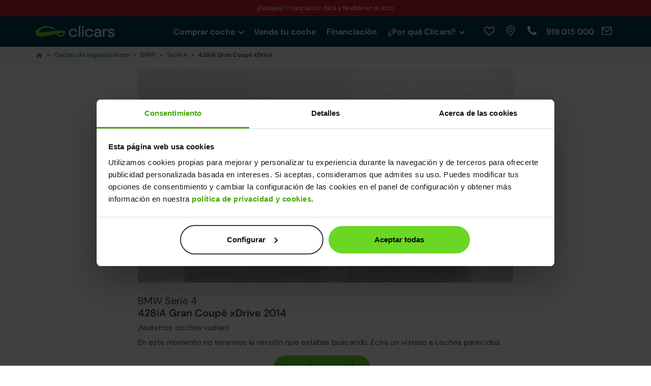

--- FILE ---
content_type: text/html; charset=UTF-8
request_url: https://www.clicars.com/coches-segunda-mano-ocasion/bmw/serie-4/428ia-gran-coupe-xdrive-2014-2016-15-106-9231-e
body_size: 10997
content:
<!DOCTYPE html>
<html
    lang="es"
    data-is-mobile="0"
    data-is-tablet="0"
>
<head
        data-intl-utils="/dist/v93d0d6019/intl-utils.bundle.js"
>
    <meta charset="UTF-8" />
    <meta http-equiv="X-UA-Compatible" content="IE=edge">

    <meta name="viewport" content="width=device-width, initial-scale=1">

        
                        <meta name="robots" content="index, follow">
            <meta name="googlebot" content="index">
            
    
                
    <title>BMW Serie 4 428iA Gran Coupé xDrive | Clicars.com</title>
    <meta itemprop="name" content="BMW Serie 4 428iA Gran Coupé xDrive | Clicars.com">

            <meta name="description" content="➤ Todos los precios ✓ BMW Serie 4 428iA Gran Coupé xDrive | Fotos, ficha técnica de versión y ofertas disponibles para comprar">
    <meta itemprop="description" content="➤ Todos los precios ✓ BMW Serie 4 428iA Gran Coupé xDrive | Fotos, ficha técnica de versión y ofertas disponibles para comprar">

            <link rel="canonical" href="https://www.clicars.com/coches-segunda-mano-ocasion/bmw/serie-4/428ia-gran-coupe-xdrive-2014-2016-15-106-9231-e"/>
    
        
        <link rel="preconnect" href="https://www.googletagmanager.com">
    <link rel="preconnect" href="https://storage.googleapis.com">
    <link rel="preconnect" href="https://www.gstatic.com">
    <link rel="preconnect" href="https://www.google-analytics.com">
    <link rel="preconnect" href="https://connect.facebook.net">
    <link rel="preconnect" href="https://www.facebook.com">
    <link rel="preconnect" href="https://www.hotjar.com">
    
        <link rel="preload" href="/fonts/v93d0d6019/DMSans/DMSans.woff2" as="font" type="font/woff2" crossorigin>
    <link rel="preload" href="/dist/v93d0d6019/glyphicons-halflings-regular.woff2" as="font" type="font/woff2" crossorigin>
    <link rel="preload" href="/dist/v93d0d6019/slick.woff" as="font" type="font/woff" crossorigin>

    <link rel="preload" href="/dist/v93d0d6019/before-gtm.bundle.js" as="script">
    <link rel="preload" href="/dist/v93d0d6019/app.bundle.js" as="script">

    <link rel="preload" href="/dist/v93d0d6019/app.css" as="style">
    
    <link rel="icon" type="image/x-icon" href="/new-favicon.ico" />

            <script type="application/ld+json">
             {"@context":"http:\/\/schema.org","@type":"WebPage","name":"Clicars, empresa innovadora en venta de coches online","description":"Si tienes intenci\u00f3n de comprar un coche pero no tienes tiempo para acudir a un concesionario, Clicars es la soluci\u00f3n que buscas. Somos l\u00edderes en el sector de venta de coches online."}
        </script>
            <script type="application/ld+json">
             {"@context":"https:\/\/schema.org","@type":"Product","name":"Coches de segunda mano en Clicars","aggregateRating":{"@type":"AggregateRating","ratingValue":4.4,"bestRating":5,"ratingCount":14174,"worstRating":1},"offers":{"@id":"#offer","@type":"AggregateOffer","offerCount":2000,"lowPrice":6890,"highPrice":79000,"priceCurrency":"EUR"}}
        </script>
    
    <meta property="fb:app_id" content="1493318620971974" />

    <meta name="twitter:title" content="BMW Serie 4 428iA Gran Coupé xDrive">
    <meta name="twitter:description" content="➤ Todos los precios ✓ BMW Serie 4 428iA Gran Coupé xDrive | Fotos, ficha técnica de versión y ofertas disponibles para comprar">
    <meta name="twitter:image:src" content="https://www.clicars.com/img/v93d0d6019/header-new-logo.svg">
    <meta name="twitter:creator" content="@clicars">
    <meta name="twitter:url" content="https://www.clicars.com/coches-segunda-mano-ocasion/bmw/serie-4/428ia-gran-coupe-xdrive-2014-2016-15-106-9231-e">

    <meta property="og:title" content="BMW Serie 4 428iA Gran Coupé xDrive">
    <meta property="og:description" content="➤ Todos los precios ✓ BMW Serie 4 428iA Gran Coupé xDrive | Fotos, ficha técnica de versión y ofertas disponibles para comprar">
    <meta property="og:image" content="https://www.clicars.com/img/v93d0d6019/header-new-logo.svg">
    <meta property="og:site_name" content="Clicars">
    <meta property="og:url" content="https://www.clicars.com/coches-segunda-mano-ocasion/bmw/serie-4/428ia-gran-coupe-xdrive-2014-2016-15-106-9231-e" />
    <meta property="og:locale" content="es_ES" />

            <meta name="twitter:card" content="summary_large_image">
        <meta property="og:type" content="website">
    
    <link href="/dist/v93d0d6019/app.css" rel="stylesheet" />

    <style type="text/css">
            #top-schedule {
      .campaign-flash {
        color: #ffffff;
        background-color: #c72026;
      }
      img {
        display: none;
      }
    }
    .campaign-flash {
      .dto-label {
        color: #ffffff;
      }
      background-color: #c72026;
    }

.current-campaign {
  height: 100px;
  background-image: url('https://storage.googleapis.com/clicars-storage-prod-public/photos/96/05/33aa7e3cbcb3b54a7618db5c76e312ec-ebc16d0575f8a132d34808ff89771a18.png');
}
@media (min-width: 480px) {
  .current-campaign {
    background-image: url('https://storage.googleapis.com/clicars-storage-prod-public/photos/96/05/17c7c3102d4f954e1c8a1d573a795397-7a98d8f62ac4986a3afbed460f1cd016.png');
  }
}
@media (min-width: 992px) {
  .current-campaign {
    background-image: url('https://storage.googleapis.com/clicars-storage-prod-public/photos/96/05/98e43645c695f196deff929e69cbe261-0eee6d1d42cf6c8f3dac16a0e2478ca3.png');
  }
}
@media (min-width: 1200px) {
  .current-campaign {
    background-image: url('https://storage.googleapis.com/clicars-storage-prod-public/photos/96/05/0891b0c4006324cdd85edb373d8e42e5-8ea8563ba414e9bfaf962a7ef8c59f1a.png');
  }
}
    </style>

    <script src="/dist/v93d0d6019/before-gtm.bundle.js"></script>

    <script type="text/javascript">
        experimentHelperSet([]);
    </script>

    <!-- TrustBox script -->
    <script type="text/javascript" src="https://widget.trustpilot.com/bootstrap/v5/tp.widget.bootstrap.min.js" async></script>
    <!-- End TrustBox script -->

    <!-- Piwik -->
    <script type="text/javascript">
        var _spef = window._spef = window._spef || [];
        _spef.push(["enableLinkTracking"]);
        _spef.push(["trackPageView"]);
        (function () {
            var u = "//trck.spoteffects.net/analytics/";
            _spef.push(['setTrackerUrl', u + 'piwik.php']);
            _spef.push(['setSiteId',853]);
            var d = document, g = d.createElement("script"), s =
                d.getElementsByTagName("script")[0];
            g.type = "text/javascript";
            g.defer = true;
            g.async = true;
            g.src = u + "spef.min.js";
            s.parentNode.insertBefore(g, s);
        })();
    </script>
    <!-- End Piwik Code -->

        <script id="Cookiebot" src="https://consent.cookiebot.com/uc.js" data-cbid="acaa8f03-57ef-4091-ad7e-ab30635861d9" type="text/javascript" async></script>

    <!-- Google Tag Manager -->
    <script>(function(w,d,s,l,i){w[l]=w[l]||[];w[l].push({'gtm.start':
                new Date().getTime(),event:'gtm.js'});var f=d.getElementsByTagName(s)[0],
            j=d.createElement(s),dl=l!='dataLayer'?'&l='+l:'';j.async=true;j.src=
            'https://load.serverside.clicars.com/dr3f0rbhwqnae.js?'+i+dl;f.parentNode.insertBefore(j, f);
        })(window,document,'script','dataLayer','a=aWQ9R1RNLVdTSFBRUQ==&amp;page=3');</script>
    <!-- End Google Tag Manager -->

                <script id="vehicleCard" type="application/ld+json">
         {"@context":"http:\/\/schema.org","@type":"BreadcrumbList","itemListElement":[{"@type":"ListItem","position":1,"item":"https:\/\/www.clicars.com","name":"Clicars"},{"@type":"ListItem","position":2,"item":"https:\/\/www.clicars.com\/coches-segunda-mano-ocasion","name":"Listado coches"},{"@type":"ListItem","position":3,"item":"https:\/\/www.clicars.com\/coches-segunda-mano-ocasion\/bmw","name":"BMW"},{"@type":"ListItem","position":4,"item":"https:\/\/www.clicars.com\/coches-segunda-mano-ocasion\/bmw\/serie-4","name":"Serie 4"},{"@type":"ListItem","position":5,"name":"428iA Gran Coup\u00e9 xDrive"}]}
        </script>
            <script id="vehicleCard" type="application/ld+json">
         [{"@context":"https:\/\/schema.org","name":"Clicars Madrid","url":"https:\/\/www.clicars.com\/coches-segunda-mano-ocasion\/bmw\/serie-4\/428ia-gran-coupe-xdrive-2014-2016-15-106-9231-e","description":"Venta de coches de segunda mano y compra de coches usados. Un coche reacondicionado en Clicars no es un coche de segunda mano como cualquier otro: supera una meticulosa inspecci\u00f3n de m\u00e1s de 320 puntos por nuestros expertos, cumple con los est\u00e1ndares del fabricante y se reacondiciona en nuestra f\u00e1brica de Madrid.","logo":"https:\/\/www.clicars.com\/img\/v93d0d6019\/header-new-logo.svg","image":"https:\/\/www.clicars.com\/img\/v93d0d6019\/landing\/factory-landing\/header.jpg","aggregateRating":{"@type":"AggregateRating","ratingValue":4.4,"bestRating":5,"ratingCount":14174,"worstRating":1},"address":{"@type":"PostalAddress","addressLocality":", , ","postalCode":"28021","streetAddress":"Av. Laboral, 10"},"telephone":"+34 919 015 000","@type":"OnlineStore","parentOrganization":{"@type":"AutoDealer","name":"Clicars Madrid","url":"https:\/\/www.clicars.com\/coches-segunda-mano\/madrid","openingHours":["Lunes a Viernes: 09:00 a 20:30h","S\u00e1bados y Domingos: 10:00 a 19:00h"],"address":{"@type":"PostalAddress","addressLocality":", , ","postalCode":"28021","streetAddress":"Av. Laboral, 10"}}}]
        </script>
    
    <script src="/dist/v93d0d6019/app.bundle.js" async></script>
</head>


    <body
        class="vehicle_version_card_eurotax campaign_promotions"
>

    <!-- Google Tag Manager (noscript) -->
    <noscript><iframe src="https://load.serverside.clicars.com/dr3f0rbhwqnae.js?a=aWQ9R1RNLVdTSFBRUQ==&amp;page=3"
                      height="0" width="0" style="display:none;visibility:hidden"></iframe></noscript>
    <!-- End Google Tag Manager (noscript) -->

                

<div id="top-schedule" class="text-center">
                                <div class="text text-desktop show">
                ¡Rebajas! Financiación fácil y flexible en el acto
            </div>
                    <div class="text text-desktop ">
                Tienes 15 días o 1000 km de prueba
            </div>
                    <div class="text text-desktop ">
                ¡Rebajas! ¡Elige entre 1.950 coches! Al mejor precio. <b>Entrega en 24h a domicilio ¡VISÍTANOS!</b>
            </div>
                    <div class="text text-desktop ">
                ¡Rebajas! ¡Ven a visitarnos! Haz click <a href="https://www.clicars.com/contacto#centros">aquí</a> o busca Clicars en Google maps
            </div>
        
                            <div class="text text-mobile show">
                Financiación fácil y flexible en el acto
            </div>
                    <div class="text text-mobile ">
                Tienes 15 días o 1000 km de prueba
            </div>
                    <div class="text text-mobile ">
                ¡Rebajas! Más de 1.950 coches
            </div>
                    <div class="text text-mobile ">
                <b>¡REBAJAS!</b>
            </div>
            </div>


<header id="header-fixed">
    <div class="hidden-xs hidden-sm hidden-md">
        <div class="container">
            <div class="row">
                <div class="col-md-2">
                    <a href="/">
                        <img class="logo" src="/img/v93d0d6019/header-new-logo.svg" alt="Clicars"
                             width="156" height="auto"/>
                    </a>
                </div>
                <div class="col-md-10 d-flex navigation-bar-container">
                    <div class="navigation-bar__menu">
                                <ul>
            
                            <li class="collapsible clickable expanded arrow first">        <span>Comprar coche<div class="collapsibleArrow"></div></span>                <ul class="menu_level_1">
            
                <li class="sub-item first">        <a href="/coches-segunda-mano-ocasion" class="analytics-header-click-submenu">Coches segunda mano</a>        
    </li>

    
                <li class="sub-item">        <a href="/coches-nuevos-km0" class="analytics-header-click-submenu">Coches Km0</a>        
    </li>

    
                <li class="sub-item last">        <a href="/mis-favoritos" class="analytics-wishlist-menu">Mis favoritos</a>        
    </li>


    </ul>

    </li>

    
                <li>        <a href="/vender-coche" class="analytics-header-click-menu">Vende tu coche</a>        
    </li>

    
                <li>        <a href="/financiar-coche" class="analytics-header-click-menu">Financiación</a>        
    </li>

    
                            <li class="collapsible clickable arrow last">        <span>¿Por qué Clicars?<div class="collapsibleArrow"></div></span>                <ul class="menu_level_1">
            
                <li class="sub-item first">        <a href="/coches-reacondicionados" class="analytics-header-click-submenu">Fábrica Clicars</a>        
    </li>

    
                <li class="sub-item">        <a href="/concesionario-multimarca" class="analytics-header-click-submenu">Concesionario Multimarca</a>        
    </li>

    
                <li class="sub-item">        <a href="/faq" class="analytics-header-click-submenu">Preguntas frecuentes</a>        
    </li>

    
                <li class="sub-item">        <span data-href="aHR0cHM6Ly93d3cuY2xpY2Fycy5jb20vc29icmUtbm9zb3Ryb3M" class="encrypted-url analytics-header-click-submenu" role="link" tabindex="0">Sobre nosotros</span>        
    </li>

    
                <li class="sub-item">        <a href="/blog/" class="analytics-header-click-submenu">Blog</a>        
    </li>

    
                <li class="sub-item last">        <a href="/tasar-coche" class="analytics-header-click-submenu">Tasar tu coche</a>        
    </li>


    </ul>

    </li>


    </ul>

                    </div>
                    <div class="navigation-bar__left-block">
                        <div class="navigation-bar__contact hidden-xs hidden-sm hidden-md">
                            <a class="item nav-wishlist encrypted-url analytics-wishlist-header"
                               data-href="aHR0cHM6Ly93d3cuY2xpY2Fycy5jb20vbWlzLWZhdm9yaXRvcw"
                               role="link"
                               tabindex="0"
                               data-toggle="tooltip"
                               data-placement="bottom"
                               aria-label="Mis favoritos"
                               title="Mis favoritos"
                            >
                                <svg xmlns="http://www.w3.org/2000/svg"  class="fav-heart blue-white small " viewBox="0 0 40 40">
    <g transform="translate(8, 10)">
        <path fill-rule="evenodd" clip-rule="evenodd" d="M9.6757 2.15987C7.46122 -0.0532894 3.87533 -0.0532894 1.66085 2.15987C-0.553618 4.37303 -0.553618 7.9568 1.66085 10.17L12.003 20.5L22.3391 10.17C24.5536 7.9568 24.5536 4.37303 22.3391 2.15987C20.1247 -0.0532894 16.5388 -0.0532894 14.3243 2.15987L12.003 4.48576L9.6757 2.15987Z"/>
        <path d="M12.0029 19.7932L2.0143 9.8163C-0.00476742 7.79843 -0.0047674 4.5314 2.0143 2.51353C4.03354 0.495491 7.30301 0.495491 9.32225 2.51353L11.6495 4.83942L12.0034 5.19311L12.3569 4.83897L14.6778 2.51353C14.6778 2.51347 14.6779 2.51342 14.6779 2.51337C16.6972 0.495491 19.9665 0.495544 21.9857 2.51353C24.0048 4.5314 24.0048 7.79843 21.9857 9.8163L12.0029 19.7932Z"/>
    </g>
</svg>


                            </a>
                            <a class="item map encrypted-url analytics-points-of-sale-header"
                               data-href="aHR0cHM6Ly93d3cuY2xpY2Fycy5jb20vcHVudG9zLWRlLXZlbnRh"
                               role="link"
                               tabindex="0"
                               data-toggle="tooltip"
                               aria-label="Puntos de venta"
                               data-placement="bottom"
                               title="Puntos de venta"
                            >
                            </a>
                            <a class="item phone encrypted-url analytics-phone"
                               data-href="aHR0cHM6Ly93d3cuY2xpY2Fycy5jb20vdGVsZWZvbm9zLWRlLWNvbnRhY3Rv"
                               role="link"
                               tabindex="0"
                               data-toggle="tooltip"
                               data-placement="bottom"
                               aria-label="Teléfonos de contacto"
                               title="Teléfonos de contacto"
                            >
                                                                    <span class="number animated" data-location="phone"></span>
                                                            </a>
                            <a class="item email encrypted-url"
                               data-href="aHR0cHM6Ly93d3cuY2xpY2Fycy5jb20vY29udGFjdG8"
                               role="link"
                               tabindex="0"
                               data-toggle="tooltip"
                               data-placement="bottom"
                               aria-label="Formulario de contacto"
                               title="Formulario de contacto"
                            >
                            </a>
                        </div>
                    </div>
                </div>
                <div class="clearfix"></div>
            </div>
        </div>
    </div>
    <div class="clearfix"></div>
    <div class="container">
        <div class="row">
            <div class="responsive hidden-lg">
                <div class="navigation-bar">
                    <div class="col-xs-12 header-mobile-container">
                        <div class="header-logo">
                            <a class="navigation-bar__logo" href="/">
                                <img loading="lazy" class="logo-blue" src="/img/v93d0d6019/header-new-logo.svg"
                                     alt="Clicars" width="156" height="auto"/>
                            </a>
                        </div>
                        <div class="header-info">
                            <div class="header-wishlist nav-wishlist-mobile analytics-wishlist-header">
                                <a href="https://www.clicars.com/mis-favoritos" aria-label="Mis favoritos">
                                    <svg xmlns="http://www.w3.org/2000/svg"  class="fav-heart blue-white " viewBox="0 0 40 40">
    <g transform="translate(8, 10)">
        <path fill-rule="evenodd" clip-rule="evenodd" d="M9.6757 2.15987C7.46122 -0.0532894 3.87533 -0.0532894 1.66085 2.15987C-0.553618 4.37303 -0.553618 7.9568 1.66085 10.17L12.003 20.5L22.3391 10.17C24.5536 7.9568 24.5536 4.37303 22.3391 2.15987C20.1247 -0.0532894 16.5388 -0.0532894 14.3243 2.15987L12.003 4.48576L9.6757 2.15987Z"/>
        <path d="M12.0029 19.7932L2.0143 9.8163C-0.00476742 7.79843 -0.0047674 4.5314 2.0143 2.51353C4.03354 0.495491 7.30301 0.495491 9.32225 2.51353L11.6495 4.83942L12.0034 5.19311L12.3569 4.83897L14.6778 2.51353C14.6778 2.51347 14.6779 2.51342 14.6779 2.51337C16.6972 0.495491 19.9665 0.495544 21.9857 2.51353C24.0048 4.5314 24.0048 7.79843 21.9857 9.8163L12.0029 19.7932Z"/>
    </g>
</svg>


                                </a>
                            </div>
                            <div class="header-points-of-sale">
                                <a href="https://www.clicars.com/puntos-de-venta" aria-label="Puntos de venta">
                                    <img loading="lazy" alt="icon points-of-sale"
                                         src="/img/v93d0d6019/svgs/icons/icon-map.svg" width="40" height="auto"/>
                                </a>
                            </div>
                            <div class="header-hamburger">
                                <button class="hamburger-wrapper" aria-label="Menú">
                                    <img loading="lazy" alt="icon hamburger"
                                         src="/img/v93d0d6019/svgs/icons/white/i-hamburger.svg" height="28" width="28"/>
                                </button>
                                <button class="menu-close hidden"
                                        aria-label="Cerrar menú"></button>
                            </div>
                        </div>
                    </div>
                    <div class="clearfix"></div>
                </div>
            </div>
            <div class="clearfix"></div>
        </div>
    </div>
</header>


<div class="hidden-lg responsive-list" id="responsive-options">
    <div class="responsive-options-wrapper">
        <div class="relative">
                    <ul>
            
                            <li class="collapsible clickable expanded arrow first">        <span>Comprar coche<div class="collapsibleArrow"></div></span>                <ul class="menu_level_1">
            
                <li class="sub-item first">        <a href="/coches-segunda-mano-ocasion" class="analytics-header-click-submenu">Coches segunda mano</a>        
    </li>

    
                <li class="sub-item">        <a href="/coches-nuevos-km0" class="analytics-header-click-submenu">Coches Km0</a>        
    </li>

    
                <li class="sub-item last">        <a href="/mis-favoritos" class="analytics-wishlist-menu">Mis favoritos</a>        
    </li>


    </ul>

    </li>

    
                <li>        <a href="/vender-coche" class="analytics-header-click-menu">Vende tu coche</a>        
    </li>

    
                <li>        <a href="/financiar-coche" class="analytics-header-click-menu">Financiación</a>        
    </li>

    
                            <li class="collapsible clickable arrow last">        <span>¿Por qué Clicars?<div class="collapsibleArrow"></div></span>                <ul class="menu_level_1">
            
                <li class="sub-item first">        <a href="/coches-reacondicionados" class="analytics-header-click-submenu">Fábrica Clicars</a>        
    </li>

    
                <li class="sub-item">        <a href="/concesionario-multimarca" class="analytics-header-click-submenu">Concesionario Multimarca</a>        
    </li>

    
                <li class="sub-item">        <a href="/faq" class="analytics-header-click-submenu">Preguntas frecuentes</a>        
    </li>

    
                <li class="sub-item">        <span data-href="aHR0cHM6Ly93d3cuY2xpY2Fycy5jb20vc29icmUtbm9zb3Ryb3M" class="encrypted-url analytics-header-click-submenu" role="link" tabindex="0">Sobre nosotros</span>        
    </li>

    
                <li class="sub-item">        <a href="/blog/" class="analytics-header-click-submenu">Blog</a>        
    </li>

    
                <li class="sub-item last">        <a href="/tasar-coche" class="analytics-header-click-submenu">Tasar tu coche</a>        
    </li>


    </ul>

    </li>


    </ul>

            <div class="contact-icons">
                <a class="responsive-map encrypted-url"
                   data-close="menu"
                   aria-label="Puntos de venta"
                   rel="nofollow" role="link"
                   data-href="aHR0cHM6Ly93d3cuY2xpY2Fycy5jb20vcHVudG9zLWRlLXZlbnRh"
                >
                    <span class="address"></span>
                    Puntos de venta
                </a>
                <a class="responsive-phone encrypted-url analytics-phone"
                   data-close="menu"
                   aria-label="Teléfonos de contacto"
                   rel="nofollow" role="link"
                   data-href="aHR0cHM6Ly93d3cuY2xpY2Fycy5jb20vdGVsZWZvbm9zLWRlLWNvbnRhY3Rv"
                >
                    <span class="phone"></span>
                    Teléfonos de contacto
                </a>
                <a class="responsive-email encrypted-url"
                   data-href="aHR0cHM6Ly93d3cuY2xpY2Fycy5jb20vY29udGFjdG8"
                   data-close="menu"
                   aria-label="Formulario de contacto"
                   role="link"
                   tabindex="0"
                >
                    <span class="mail"></span>
                    Formulario de contacto
                </a>
            </div>
        </div>
    </div>
</div>

<style>
    #top-schedule {
      color: #ffffff;
      background-color: #C72026     }
</style>
    
    <div id="contents">
        <div class="main-content theme-clicars car-shared-card-page car-version-card-page">
                            <section class="breadcrumbs">
                    <div class="container">
                        <ol class="breadcrumb">
    <li>
        <a href="/"><img alt="icon home" src="/img/v93d0d6019/svgs/icons/prussian/i-home.svg" height="12" width="14" /></a>
    </li>
            <li >
            <a href="/coches-segunda-mano-ocasion">
                Coches de segunda mano
            </a>
        </li>
            <li >
            <a href="/coches-segunda-mano-ocasion/bmw">
                BMW
            </a>
        </li>
            <li >
            <a href="/coches-segunda-mano-ocasion/bmw/serie-4">
                Serie 4
            </a>
        </li>
            <li  class="active">
            <a href="/coches-segunda-mano-ocasion/bmw/serie-4/428ia-gran-coupe-xdrive-2014-2016-15-106-9231-e">
                428iA Gran Coupé xDrive
            </a>
        </li>
    </ol>
                    </div>
                </section>
            
                <section
            class="version-card"
            data-vehicle-web-id="428iA Gran Coupé xDrive"
            data-analytics-vehicle-maker="BMW"
            data-analytics-vehicle-model="Serie 4"
            data-analytics-vehicle-version="428iA Gran Coupé xDrive"
            data-analytics-vehicle-body="Coupé"
            data-analytics-vehicle-fuel="Gasolina"
            data-analytics-vehicle-power="245"
            data-analytics-vehicle-transmission="Automático"
            data-analytics-vehicle-doors="5"
            data-analytics-vehicle-seats="5"
            data-analytics-version-stock=""
    >

        
                <section class="card-container-affix-helper">
            
<section class="car-card buy-detail container car-card-v2">
    <div class="row">
        <div class="col-xs-12 ">
            <div class="row">
                <div class="col-xs-12">
                    <div class="car-card-slider">
                                                <div class="detail-gallery">
                            <div class="slider-detail" data-class-slide="image-wrapper">
                                                                                                                                                                                                
                                                                                                                                                                                                                    
                                    <div
                                        class="image-wrapper"
                                        data-tag="exterior"
                                        style="width: 100%;display: inline-block;"                                    >
                                        <div class="image-div">
                                                                                            <img
                                                     width="750" height="421"                                                     src="https://storage.googleapis.com/clicars-storage-prod-public/photos/65/44/13/6b43640948651f592b04242939b0b7d0-19110929-a8f598e875d5749e3dde1b634992b7fc34ec90d6-vehicle-gallery-big.jpg"
                                                    data-src-zoom="https://storage.googleapis.com/clicars-storage-prod-public/photos/65/44/13/6b43640948651f592b04242939b0b7d0-19110929-ebdd99a62f0c0c32166891228d5f83f7222588b8-vehicle-gallery-large.jpg"
                                                    alt="BMW Serie 4 Gasolina 428iA Gran Coupé xDrive"
                                                    data-counter="1"
                                                    data-alt="BMW Serie 4 Gasolina 428iA Gran Coupé xDrive"/>
                                                                                    </div>
                                    </div>

                                                                                                                                                
                                                            </div>
                        </div>

                                                                        
                                            </div>

                    
                    <button type="button" style="display: block"
                            class="btn btn-zoom analytics-vp-btn-zoom">
                        <img alt="zoom" loading="lazy" src="/img/v93d0d6019/svgs/zoom-in-lime.svg"/>
                    </button>
                    <span class="slider-counter slider-counter--center">1/1</span>
                </div>
            </div>
            <section
    class="car-carousel-imgs carousel-imgs row loading hidden">
        <div class="brands center-block col-xs-12 hidden-xs hidden-sm">
        <div class="carousel-imgs-container center-block">
            <div class="car-carousel-lg carousel">
                    
    
    
    
    <div class="item">
        <div class="item-content center-block">
            <img loading="lazy" width="150" height="100"
                 src="https://storage.googleapis.com/clicars-storage-prod-public/photos/65/44/13/6b43640948651f592b04242939b0b7d0-19110929-a8f598e875d5749e3dde1b634992b7fc34ec90d6-vehicle-gallery-big.jpg"
                 class="center-block"
                 alt="BMW Serie 4 Gasolina 428iA Gran Coupé xDrive">
        </div>
    </div>


            </div>
        </div>
    </div>

        <div class="brands center-block hidden-md hidden-lg">
        <div class="carousel-imgs-container center-block">
            <div class="car-carousel-xs carousel">
                    
    
    
    
    <div class="item">
        <div class="item-content center-block">
            <img loading="lazy" width="150" height="100"
                 src="https://storage.googleapis.com/clicars-storage-prod-public/photos/65/44/13/6b43640948651f592b04242939b0b7d0-19110929-a8f598e875d5749e3dde1b634992b7fc34ec90d6-vehicle-gallery-big.jpg"
                 class="center-block"
                 alt="BMW Serie 4 Gasolina 428iA Gran Coupé xDrive">
        </div>
    </div>


            </div>
        </div>
    </div>
</section>

        </div>

    </div>
</section>

            
<section class="price-tabs">
    <div class="container">
        <div class="row">
            <div class="col-xs-12">
                <div class="brand-rating__container">
                    <h1 class="brand">
                        BMW Serie 4
                        <span class="version">428iA Gran Coupé xDrive 2014</span>
                    </h1>
                                    </div>
                                    <!-- sin stock -->
                    <div class="similar-cars">
                        <p> ¡Nuestros coches vuelan!</p>
                        <p> En este momento no tenemos la versión que estabas buscando. Echa un vistazo a coches parecidos.</p>
                        <div class="similar-cars__action">
                            <sr-button class="mr-4" size="M" href="https://www.clicars.com/coches-segunda-mano-ocasion?makers%5B%5D=15&amp;models%5B%5D=106" data-type="primary">Ver coches parecidos</sr-button>
                        </div>
                    </div>
                            </div>
        </div>
    </div>
</section>

        </section>
        <section class="car-features">
            <div class="container">
                <h3 class="car-features__title">Características</h3>
                <hr>
                
<div class="specifications">
    <h4 class="specifications__title">
        Ficha técnica
    </h4>
    <div class="specification-container">
        <div class="specification">
            <p class="specification__name">Potencia</p>
            <p class="specification__value">245CV</p>
        </div>
        <div class="specification">
            <p class="specification__name">Carrocería</p>
            <p class="specification__value">Coupé</p>
        </div>
        <div class="specification">
            <p class="specification__name">Combustible</p>
            <p class="specification__value">Gasolina</p>
        </div>
        <div class="specification">
            <p class="specification__name">Marchas</p>
            <p class="specification__value">8</p>
        </div>
        <div class="specification">
            <p class="specification__name">Tracción</p>
            <p class="specification__value">4x4</p>
        </div>
        <div class="specification">
            <p class="specification__name">Cambio</p>
            <p class="specification__value">Automático</p>
        </div>
    </div>
</div>

                <hr>
                




<div class="performances">
    <h4 class="performances__title">Prestaciones, consumo y emisiones</h4>
    <div class="performance-container">

                <div class="performance">
            <p class="performance__name"> Velocidad máxima</p>
            <p class="performance__value">250km/h</p>
        </div>
        
                    <div class="performance">
                <p class="performance__name">De 0 a 100 km/h</p>
                <p class="performance__value">6segundos</p>
            </div>
        
                                                        
                            <div class="performance">
                    <p class="performance__name">Emisiones</p>
                    <p class="performance__value">157CO<sub>2</sub></p>
                </div>
            
                            <div class="performance">
                    <p class="performance__name">Consumo mixto</p>
                    <p class="performance__value">6.7l/100</p>
                </div>
            
                            <div class="performance">
                    <p class="performance__name">Consumo urbano</p>
                    <p class="performance__value">8.7l/100</p>
                </div>
            
                            <div class="performance">
                    <p class="performance__name">Consumo carretera</p>
                    <p class="performance__value">5.5l/100</p>
                </div>
            
            </div>
</div>

                <hr>
                

    
<div class="dimensions normalVehicle">
    <h4 class="dimensions__title--light">Dimensiones y otros datos</h4>
    <div class="dimension-container ">
                    <div class="dimension">
                <p class="dimension__name">Largo</p>
                <p class="dimension__value">4,64m</p>
            </div>
                            <div class="dimension">
                <p class="dimension__name">Ancho</p>
                <p class="dimension__value">1,83m</p>
            </div>
                            <div class="dimension">
                <p class="dimension__name">Alto</p>
                <p class="dimension__value">1,40m</p>
            </div>
                            <div class="dimension">
                <p class="dimension__name">Peso</p>
                <p class="dimension__value">1.595kg</p>
            </div>
                            <div class="dimension">
                <p class="dimension__name">Depósito</p>
                <p class="dimension__value">60l</p>
            </div>
                                            <div class="dimension">
                    <p class="dimension__name">Maletero</p>
                    <p class="dimension__value">480l</p>
                </div>
                        </div>
</div>

            </div>
        </section>
        <section class="container">
            

  

        </section>
        
<div class="modal modal-prices-white" id="modal-price-list" tabindex="-1" role="dialog" aria-hidden="true">
    <div class="modal-dialog">
        <div class="modal-content">
            <div class="modal-header">
                <button class="modal-close-x" type="button" data-dismiss="modal"></button>
            </div>

            <div class="modal-body">
                <div class="row prices">
                    <div class="col-xs-12 pb-2">
                        <p class="list-title">PVP con 1 año de garantía legal y descuentos aplicados:</p>
                        <ul class="list-unstyled arrows-style">
                            <li>
                                <strong>
                                    Financiado desde 
                                    <span class="financing-amount"></span>
                                </strong>
                            </li>
                            <li>
                                <strong>
                                    Cuota desde 
                                    <span class="quota-amount"></span>/mes
                                </strong>
                            </li>
                            <li>
                                <strong>
                                    Al contado desde 
                                    <span class="cash-amount"></span>
                                </strong>
                            </li>
                        </ul>
                    </div>
                </div>
                <div class="row">
                    <div class="col-xs-12 pb-2">
                        <p>El PVP con 1 año de garantía legal sin descuentos aplicados es de <span class="price-without-discount"></span>.<sup>(1)</sup></p>
                    </div>
                </div>
                <div class="row">
                    <div class="col-xs-12">
                        
<p class=" legal-conditions">
    <sup>(1)</sup>Consigue un ahorro de <span class="amount-economy"></span> sobre el PVP al optar por 1 año de garantía legal. El PVP con 3 años de garantía legal, sin descuentos aplicados, es de <span class="amount-without-discount"></span>. Puedes solicitarla al formalizar el contrato. Para más información, consulta los <a rel="nofollow" target="_blank" href="/condiciones-del-servicio">términos y condiciones</a> o contacta con nuestro equipo de asesores.
</p>
                    </div>
                </div>

            </div>
        </div>
    </div>
</div>

    </section>
    <div id="reviews-modal-container"></div>
        </div>
    </div>

                <div class="container-fluid theme-clicars home">
    <footer class="row footer" id="footer">
        <div class="top-footer">
                            
    
<section
        class="centers inverted"
>
    <div class="container">
        <h3 class="title">Nuestros puntos de venta Clicars:</h3>
        <div class="centers__container ">
                            
<div class="center__container visible-lg">
    <div class="city__name">
        <img class="center__icon-map" src="/img/v93d0d6019/svgs/icons/icon-mini-map_white.svg" alt="Map" />
        <span>Alicante</span>
    </div>
    <div class="city__info">
                    <a class="phone link analytics-phone" href="tel:+34 965 026 229">965 026 229</a>
                <p class="address">
            Ctra. Ocaña, 65<br />03007  <br/>
            <a href="https://maps.app.goo.gl/erDnB5x6nFi7X7e46" target="_blank"
               class="address link promotion_underline">Cómo llegar</a>
        </p>
        <p class="schedule">
                                            <span>
                    Lunes a Viernes: 09:30 a 20:30h
                </span>
                            <br/>                <span>
                    Sábados: 10:00 a 19:00h
                </span>
                    </p>
    </div>
</div>

                
<div class="center__container border mobile hidden-lg">
    <div class="city__name accordion__item-container">
        <a
            class="accordion__item--title collapsed"
            role="button"
            data-toggle="collapse"
            href="#footer-clicars-Alicante"
            aria-controls="footer-clicars-Alicante"
            aria-expanded=""

        >
            <img class="center__icon-map" src="/img/v93d0d6019/svgs/icons/icon-mini-map_white.svg" alt="Map" />
            <span>Alicante</span>
        </a>
    </div>
    <div class="city__info collapse " id="footer-clicars-Alicante">
                    <a class="phone link analytics-phone" href="tel:+34 965 026 229">965 026 229</a>
                <p class="address">
            Ctra. Ocaña, 65<br />03007  <br />
            <a href="https://maps.app.goo.gl/erDnB5x6nFi7X7e46" target="_blank" class="address link promotion_underline">Cómo llegar</a>
        </p>
        <p class="schedule">
                                            <span>
                    Lunes a Viernes: 09:30 a 20:30h
                </span>
                            <br/>                <span>
                    Sábados: 10:00 a 19:00h
                </span>
                    </p>
    </div>
</div>

                            
<div class="center__container visible-lg">
    <div class="city__name">
        <img class="center__icon-map" src="/img/v93d0d6019/svgs/icons/icon-mini-map_white.svg" alt="Map" />
        <span>Córdoba</span>
    </div>
    <div class="city__info">
                    <a class="phone link analytics-phone" href="tel:+34 857 881 521">857 881 521</a>
                <p class="address">
            Pol. ind. las Quemadas. Esteban Cabrera, 5<br />14014  <br/>
            <a href="https://maps.app.goo.gl/JnTaFjGvqhyXSdPg8" target="_blank"
               class="address link promotion_underline">Cómo llegar</a>
        </p>
        <p class="schedule">
                                            <span>
                    Lunes a Viernes: 09:30 a 20:30h
                </span>
                            <br/>                <span>
                    Sábados: 10:00 a 19:00h
                </span>
                    </p>
    </div>
</div>

                
<div class="center__container border mobile hidden-lg">
    <div class="city__name accordion__item-container">
        <a
            class="accordion__item--title collapsed"
            role="button"
            data-toggle="collapse"
            href="#footer-clicars-Córdoba"
            aria-controls="footer-clicars-Córdoba"
            aria-expanded=""

        >
            <img class="center__icon-map" src="/img/v93d0d6019/svgs/icons/icon-mini-map_white.svg" alt="Map" />
            <span>Córdoba</span>
        </a>
    </div>
    <div class="city__info collapse " id="footer-clicars-Córdoba">
                    <a class="phone link analytics-phone" href="tel:+34 857 881 521">857 881 521</a>
                <p class="address">
            Pol. ind. las Quemadas. Esteban Cabrera, 5<br />14014  <br />
            <a href="https://maps.app.goo.gl/JnTaFjGvqhyXSdPg8" target="_blank" class="address link promotion_underline">Cómo llegar</a>
        </p>
        <p class="schedule">
                                            <span>
                    Lunes a Viernes: 09:30 a 20:30h
                </span>
                            <br/>                <span>
                    Sábados: 10:00 a 19:00h
                </span>
                    </p>
    </div>
</div>

                            
<div class="center__container visible-lg">
    <div class="city__name">
        <img class="center__icon-map" src="/img/v93d0d6019/svgs/icons/icon-mini-map_white.svg" alt="Map" />
        <span>Madrid</span>
    </div>
    <div class="city__info">
                    <a class="phone link analytics-phone" href="tel:+34 919 015 000">919 015 000</a>
                <p class="address">
            Av. Laboral, 10<br />28021  <br/>
            <a href="https://maps.app.goo.gl/PLBRikrqwFG1zb2VA" target="_blank"
               class="address link promotion_underline">Cómo llegar</a>
        </p>
        <p class="schedule">
                                            <span>
                    Lunes a Viernes: 09:00 a 20:30h
                </span>
                            <br/>                <span>
                    Sábados y Domingos: 10:00 a 19:00h
                </span>
                    </p>
    </div>
</div>

                
<div class="center__container border mobile hidden-lg">
    <div class="city__name accordion__item-container">
        <a
            class="accordion__item--title collapsed"
            role="button"
            data-toggle="collapse"
            href="#footer-clicars-Madrid"
            aria-controls="footer-clicars-Madrid"
            aria-expanded=""

        >
            <img class="center__icon-map" src="/img/v93d0d6019/svgs/icons/icon-mini-map_white.svg" alt="Map" />
            <span>Madrid</span>
        </a>
    </div>
    <div class="city__info collapse " id="footer-clicars-Madrid">
                    <a class="phone link analytics-phone" href="tel:+34 919 015 000">919 015 000</a>
                <p class="address">
            Av. Laboral, 10<br />28021  <br />
            <a href="https://maps.app.goo.gl/PLBRikrqwFG1zb2VA" target="_blank" class="address link promotion_underline">Cómo llegar</a>
        </p>
        <p class="schedule">
                                            <span>
                    Lunes a Viernes: 09:00 a 20:30h
                </span>
                            <br/>                <span>
                    Sábados y Domingos: 10:00 a 19:00h
                </span>
                    </p>
    </div>
</div>

                            
<div class="center__container visible-lg">
    <div class="city__name">
        <img class="center__icon-map" src="/img/v93d0d6019/svgs/icons/icon-mini-map_white.svg" alt="Map" />
        <span>Málaga</span>
    </div>
    <div class="city__info">
                    <a class="phone link analytics-phone" href="tel:+34 951 125 422">951 125 422</a>
                <p class="address">
            C. Rafael Muntaner, 9<br />29004  <br/>
            <a href="https://maps.app.goo.gl/8K3jQq7fWngST8Lo8" target="_blank"
               class="address link promotion_underline">Cómo llegar</a>
        </p>
        <p class="schedule">
                                            <span>
                    Lunes a Viernes: 09:30 a 20:30h
                </span>
                            <br/>                <span>
                    Sábados: 10:00 a 19:00h
                </span>
                    </p>
    </div>
</div>

                
<div class="center__container border mobile hidden-lg">
    <div class="city__name accordion__item-container">
        <a
            class="accordion__item--title collapsed"
            role="button"
            data-toggle="collapse"
            href="#footer-clicars-Málaga"
            aria-controls="footer-clicars-Málaga"
            aria-expanded=""

        >
            <img class="center__icon-map" src="/img/v93d0d6019/svgs/icons/icon-mini-map_white.svg" alt="Map" />
            <span>Málaga</span>
        </a>
    </div>
    <div class="city__info collapse " id="footer-clicars-Málaga">
                    <a class="phone link analytics-phone" href="tel:+34 951 125 422">951 125 422</a>
                <p class="address">
            C. Rafael Muntaner, 9<br />29004  <br />
            <a href="https://maps.app.goo.gl/8K3jQq7fWngST8Lo8" target="_blank" class="address link promotion_underline">Cómo llegar</a>
        </p>
        <p class="schedule">
                                            <span>
                    Lunes a Viernes: 09:30 a 20:30h
                </span>
                            <br/>                <span>
                    Sábados: 10:00 a 19:00h
                </span>
                    </p>
    </div>
</div>

                            
<div class="center__container visible-lg">
    <div class="city__name">
        <img class="center__icon-map" src="/img/v93d0d6019/svgs/icons/icon-mini-map_white.svg" alt="Map" />
        <span>Valencia</span>
    </div>
    <div class="city__info">
                    <a class="phone link analytics-phone" href="tel:+34 960 136 608">960 136 608</a>
                <p class="address">
            Av. la Pista, 12 (Pista de Silla)<br />46470  <br/>
            <a href="https://maps.app.goo.gl/3hzbsYkSkwzM31Vy8" target="_blank"
               class="address link promotion_underline">Cómo llegar</a>
        </p>
        <p class="schedule">
                                            <span>
                    Lunes a Viernes: 09:30 a 20:30h
                </span>
                            <br/>                <span>
                    Sábados: 10:00 a 19:00h
                </span>
                    </p>
    </div>
</div>

                
<div class="center__container border mobile hidden-lg">
    <div class="city__name accordion__item-container">
        <a
            class="accordion__item--title collapsed"
            role="button"
            data-toggle="collapse"
            href="#footer-clicars-Valencia"
            aria-controls="footer-clicars-Valencia"
            aria-expanded=""

        >
            <img class="center__icon-map" src="/img/v93d0d6019/svgs/icons/icon-mini-map_white.svg" alt="Map" />
            <span>Valencia</span>
        </a>
    </div>
    <div class="city__info collapse " id="footer-clicars-Valencia">
                    <a class="phone link analytics-phone" href="tel:+34 960 136 608">960 136 608</a>
                <p class="address">
            Av. la Pista, 12 (Pista de Silla)<br />46470  <br />
            <a href="https://maps.app.goo.gl/3hzbsYkSkwzM31Vy8" target="_blank" class="address link promotion_underline">Cómo llegar</a>
        </p>
        <p class="schedule">
                                            <span>
                    Lunes a Viernes: 09:30 a 20:30h
                </span>
                            <br/>                <span>
                    Sábados: 10:00 a 19:00h
                </span>
                    </p>
    </div>
</div>

                            
<div class="center__container visible-lg">
    <div class="city__name">
        <img class="center__icon-map" src="/img/v93d0d6019/svgs/icons/icon-mini-map_white.svg" alt="Map" />
        <span>Zaragoza</span>
    </div>
    <div class="city__info">
                    <a class="phone link analytics-phone" href="tel:+34 876 142 002">876 142 002</a>
                <p class="address">
            Av. Diagonal, 20 (Plaza)<br />50197  <br/>
            <a href="https://maps.app.goo.gl/ntJFAWUVdkMW33h3A" target="_blank"
               class="address link promotion_underline">Cómo llegar</a>
        </p>
        <p class="schedule">
                                            <span>
                    Lunes a Viernes: 09:30 a 20:30h
                </span>
                            <br/>                <span>
                    Sábados: 10:00 a 19:00h
                </span>
                    </p>
    </div>
</div>

                
<div class="center__container border mobile hidden-lg">
    <div class="city__name accordion__item-container">
        <a
            class="accordion__item--title collapsed"
            role="button"
            data-toggle="collapse"
            href="#footer-clicars-Zaragoza"
            aria-controls="footer-clicars-Zaragoza"
            aria-expanded=""

        >
            <img class="center__icon-map" src="/img/v93d0d6019/svgs/icons/icon-mini-map_white.svg" alt="Map" />
            <span>Zaragoza</span>
        </a>
    </div>
    <div class="city__info collapse " id="footer-clicars-Zaragoza">
                    <a class="phone link analytics-phone" href="tel:+34 876 142 002">876 142 002</a>
                <p class="address">
            Av. Diagonal, 20 (Plaza)<br />50197  <br />
            <a href="https://maps.app.goo.gl/ntJFAWUVdkMW33h3A" target="_blank" class="address link promotion_underline">Cómo llegar</a>
        </p>
        <p class="schedule">
                                            <span>
                    Lunes a Viernes: 09:30 a 20:30h
                </span>
                            <br/>                <span>
                    Sábados: 10:00 a 19:00h
                </span>
                    </p>
    </div>
</div>

                    </div>
    </div>
</section>

                        <div class="">
                <div class="container">
                    

                
<div class="col-xs-12 veil-container">
    <div class="row">
                                                                                                    <div class="panel col-xs-12 " role="tablist">
                    <div class="panel-heading" role="tab">
                        <h3 class="panel-title panel-title__first">
                            Ver BMW Serie 4 de segunda mano y ocasión
                        </h3>
                    </div>
                    <div>
                        <div class="panel-body" role="tab">
                                                                                            <a href="https://www.clicars.com/coches-segunda-mano-ocasion/bmw/serie-4" role="link"
                                   title="BMW Serie 4"
                                   class="panel-body-item">
                                                                                                                    BMW Serie 4 de segunda mano y ocasión
                                                                    </a>
                                                    </div>
                    </div>
                </div>
                                                                                                                <div class="panel col-xs-12 panel__last" role="tablist">
                    <div class="panel-heading" role="tab">
                        <h3 class="panel-title ">
                            Coches de <b>segunda mano y ocasión por localización</b>
                        </h3>
                    </div>
                    <div>
                        <div class="panel-body" role="tab">
                                                                                            <a href="https://www.clicars.com/coches-segunda-mano-ocasion/albacete" role="link"
                                   title="Albacete"
                                   class="panel-body-item">
                                                                                                                    Coches  de segunda mano y ocasión <b>Albacete</b>
                                                                    </a>
                                                                                            <a href="https://www.clicars.com/coches-segunda-mano-ocasion/alicante" role="link"
                                   title="Alicante"
                                   class="panel-body-item">
                                                                                                                    Coches  de segunda mano y ocasión <b>Alicante</b>
                                                                    </a>
                                                                                            <a href="https://www.clicars.com/coches-segunda-mano-ocasion/almeria" role="link"
                                   title="Almería"
                                   class="panel-body-item">
                                                                                                                    Coches  de segunda mano y ocasión <b>Almería</b>
                                                                    </a>
                                                                                            <a href="https://www.clicars.com/coches-segunda-mano-ocasion/asturias" role="link"
                                   title="Asturias"
                                   class="panel-body-item">
                                                                                                                    Coches  de segunda mano y ocasión <b>Asturias</b>
                                                                    </a>
                                                                                            <a href="https://www.clicars.com/coches-segunda-mano-ocasion/barcelona" role="link"
                                   title="Barcelona"
                                   class="panel-body-item">
                                                                                                                    Coches  de segunda mano y ocasión <b>Barcelona</b>
                                                                    </a>
                                                                                            <a href="https://www.clicars.com/coches-segunda-mano-ocasion/cadiz" role="link"
                                   title="Cádiz"
                                   class="panel-body-item">
                                                                                                                    Coches  de segunda mano y ocasión <b>Cádiz</b>
                                                                    </a>
                                                                                            <a href="https://www.clicars.com/coches-segunda-mano-ocasion/cantabria" role="link"
                                   title="Cantabria"
                                   class="panel-body-item">
                                                                                                                    Coches  de segunda mano y ocasión <b>Cantabria</b>
                                                                    </a>
                                                                                            <a href="https://www.clicars.com/coches-segunda-mano-ocasion/ciudad-real" role="link"
                                   title="Ciudad Real"
                                   class="panel-body-item">
                                                                                                                    Coches  de segunda mano y ocasión <b>Ciudad Real</b>
                                                                    </a>
                                                                                            <a href="https://www.clicars.com/coches-segunda-mano-ocasion/cordoba" role="link"
                                   title="Córdoba"
                                   class="panel-body-item">
                                                                                                                    Coches  de segunda mano y ocasión <b>Córdoba</b>
                                                                    </a>
                                                                                            <a href="https://www.clicars.com/coches-segunda-mano-ocasion/gerona" role="link"
                                   title="Gerona"
                                   class="panel-body-item">
                                                                                                                    Coches  de segunda mano y ocasión <b>Gerona</b>
                                                                    </a>
                                                                                            <a href="https://www.clicars.com/coches-segunda-mano-ocasion/granada" role="link"
                                   title="Granada"
                                   class="panel-body-item">
                                                                                                                    Coches  de segunda mano y ocasión <b>Granada</b>
                                                                    </a>
                                                                                            <a href="https://www.clicars.com/coches-segunda-mano-ocasion/guadalajara" role="link"
                                   title="Guadalajara"
                                   class="panel-body-item">
                                                                                                                    Coches  de segunda mano y ocasión <b>Guadalajara</b>
                                                                    </a>
                                                                                            <a href="https://www.clicars.com/coches-segunda-mano-ocasion/huesca" role="link"
                                   title="Huesca"
                                   class="panel-body-item">
                                                                                                                    Coches  de segunda mano y ocasión <b>Huesca</b>
                                                                    </a>
                                                                                            <a href="https://www.clicars.com/coches-segunda-mano-ocasion/la-coruna" role="link"
                                   title="La Coruña"
                                   class="panel-body-item">
                                                                                                                    Coches  de segunda mano y ocasión <b>La Coruña</b>
                                                                    </a>
                                                                                            <a href="https://www.clicars.com/coches-segunda-mano-ocasion/madrid" role="link"
                                   title="Madrid"
                                   class="panel-body-item">
                                                                                                                    Coches  de segunda mano y ocasión <b>Madrid</b>
                                                                    </a>
                                                                                            <a href="https://www.clicars.com/coches-segunda-mano-ocasion/malaga" role="link"
                                   title="Málaga"
                                   class="panel-body-item">
                                                                                                                    Coches  de segunda mano y ocasión <b>Málaga</b>
                                                                    </a>
                                                                                            <a href="https://www.clicars.com/coches-segunda-mano-ocasion/mallorca" role="link"
                                   title="Mallorca"
                                   class="panel-body-item">
                                                                                                                    Coches  de segunda mano y ocasión <b>Mallorca</b>
                                                                    </a>
                                                                                            <a href="https://www.clicars.com/coches-segunda-mano-ocasion/murcia" role="link"
                                   title="Murcia"
                                   class="panel-body-item">
                                                                                                                    Coches  de segunda mano y ocasión <b>Murcia</b>
                                                                    </a>
                                                                                            <a href="https://www.clicars.com/coches-segunda-mano-ocasion/ourense" role="link"
                                   title="Ourense"
                                   class="panel-body-item">
                                                                                                                    Coches  de segunda mano y ocasión <b>Ourense</b>
                                                                    </a>
                                                                                            <a href="https://www.clicars.com/coches-segunda-mano-ocasion/palencia" role="link"
                                   title="Palencia"
                                   class="panel-body-item">
                                                                                                                    Coches  de segunda mano y ocasión <b>Palencia</b>
                                                                    </a>
                                                                                            <a href="https://www.clicars.com/coches-segunda-mano-ocasion/sevilla" role="link"
                                   title="Sevilla"
                                   class="panel-body-item">
                                                                                                                    Coches  de segunda mano y ocasión <b>Sevilla</b>
                                                                    </a>
                                                                                            <a href="https://www.clicars.com/coches-segunda-mano-ocasion/toledo" role="link"
                                   title="Toledo"
                                   class="panel-body-item">
                                                                                                                    Coches  de segunda mano y ocasión <b>Toledo</b>
                                                                    </a>
                                                                                            <a href="https://www.clicars.com/coches-segunda-mano-ocasion/valencia" role="link"
                                   title="Valencia"
                                   class="panel-body-item">
                                                                                                                    Coches  de segunda mano y ocasión <b>Valencia</b>
                                                                    </a>
                                                                                            <a href="https://www.clicars.com/coches-segunda-mano-ocasion/valladolid" role="link"
                                   title="Valladolid"
                                   class="panel-body-item">
                                                                                                                    Coches  de segunda mano y ocasión <b>Valladolid</b>
                                                                    </a>
                                                                                            <a href="https://www.clicars.com/coches-segunda-mano-ocasion/zaragoza" role="link"
                                   title="Zaragoza"
                                   class="panel-body-item">
                                                                                                                    Coches  de segunda mano y ocasión <b>Zaragoza</b>
                                                                    </a>
                                                    </div>
                    </div>
                </div>
                        </div>
    <div class="row">
        
<div class="container about-us-container-mobile col-xs-12 hidden-lg hidden-md" role="tablist">
    <div role="tab">
        <a href="/" role="link">
            <img loading="lazy" class="logo-white" src="/img/v93d0d6019/header-new-logo.svg" alt="Clicars" width="156" height="auto"/>
        </a>
    </div>
    <div role="tab">
        <ul class="list-unstyled about-us-mobile__list">
            <li>
                <a class="about-us-item encrypted-url"
                   data-href="aHR0cHM6Ly93d3cuY2xpY2Fycy5jb20vY29ub2NlLWFsLWVxdWlwbw"
                   role="link"
                   tabindex="0"
                >
                    Conoce al equipo
                </a>
            </li>
            <li>
                <a class="about-us-item encrypted-url"
                   data-href="aHR0cHM6Ly9jbGljYXJzLmpvYnMucGVyc29uaW8uZGUv"
                   role="link"
                   tabindex="0"
                >
                    Empleo
                </a>
            </li>

                    </ul>
    </div>
</div>
    </div>
</div>
                </div>

                <div class="container about-us-container">
                    
<div class="row">
    <div class="col-md-6 hidden-xs hidden-sm">
        <a href="/" role="link">
            <img loading="lazy" class="logo-white" src="/img/v93d0d6019/header-new-logo.svg" alt="Clicars" width="156" height="auto"/>
        </a>
        <ul class="about-us-desktop list-unstyled">
            <li>
                <a class="encrypted-url"
                   data-href="aHR0cHM6Ly93d3cuY2xpY2Fycy5jb20vY29ub2NlLWFsLWVxdWlwbw"
                   role="link"
                   tabindex="0"
                >
                    Conoce al equipo
                </a>
            </li>
            <li>
                <a class="encrypted-url"
                   data-href="aHR0cHM6Ly9jbGljYXJzLmpvYnMucGVyc29uaW8uZGUv"
                   role="link"
                   tabindex="0"
                >
                    Empleo
                </a>
            </li>
                    </ul>
    </div>
    <div class="col-md-6 footer-about-us__social">
        <div class="plastic-container__img col-xs-12 col-sm-12">
            <img loading="lazy" class="" src="/img/v93d0d6019/plastic-neutral-gravity-wave-certificate.svg" alt="Plastic-neutral-gravity-wave" width="193" height="40" />
        </div>
        <ul class="social list-unstyled col-xs-12 col-sm-12">
            <li>
                <a class="encrypted-url"
                   data-href="aHR0cHM6Ly90d2l0dGVyLmNvbS9jbGljYXJz"
                   role="link"
                   tabindex="0"
                   target="_blank"
                   rel="nofollow noopener"
                >
                    <img loading="lazy" alt="icon twitter" src="/img/v93d0d6019/svgs/icons/white/i-twitter.svg" height="24" width="24" />
                </a>
            </li>
            <li>
                <a class="encrypted-url"
                   data-href="aHR0cHM6Ly93d3cuZmFjZWJvb2suY29tL2NsaWNhcnNzcGFpbg"
                   role="link"
                   tabindex="0"
                   target="_blank"
                   rel="nofollow noopener"
                >
                    <img loading="lazy" alt="icon facebook" src="/img/v93d0d6019/svgs/icons/white/i-facebook.svg" height="24" width="24" />
                </a>
            </li>
            <li>
                <a class="encrypted-url"
                   data-href="aHR0cHM6Ly93d3cubGlua2VkaW4uY29tL2NvbXBhbnkvY2xpY2Fycw"
                   role="link"
                   tabindex="0"
                   target="_blank"
                   rel="nofollow noopener"
                >
                    <img loading="lazy" alt="icon linkedin" src="/img/v93d0d6019/svgs/icons/white/i-linkedin.svg" height="24" width="24" />
                </a>
            </li>
            <li>
                <a class="encrypted-url"
                   data-href="aHR0cHM6Ly93d3cueW91dHViZS5jb20vY2hhbm5lbC9VQ3hjQklWUlBJVnpXeXpSdG1Fa0ZMT2c"
                   role="link"
                   tabindex="0"
                   target="_blank"
                   rel="nofollow noopener"
                >
                    <img loading="lazy" alt="icon youtube" src="/img/v93d0d6019/svgs/icons/white/i-youtube.svg" height="24" width="24" />
                </a>
            </li>
            <li>
                <a class="encrypted-url"
                   data-href="aHR0cHM6Ly93d3cuaW5zdGFncmFtLmNvbS9jbGljYXJz"
                   role="link"
                   tabindex="0"
                   target="_blank"
                   rel="nofollow noopener"
                >
                    <img loading="lazy" alt="icon instagram" src="/img/v93d0d6019/svgs/icons/white/i-instagram.svg" height="24" width="24" />
                </a>
            </li>
        </ul>
    </div>
</div>
                </div>
            </div>
        </div>

        <div class="bottom-footer container">
            
<div class="col-xs-12 footer-legal">
    <p class="footer-legal__title">
        © Clicars 2026. Todos los derechos reservados
    </p>
    <ul class="list-unstyled">
        <li>
            <a href="/condiciones-del-servicio">Términos y condiciones</a>
        </li>
        <li>
            <a href="/aviso-legal">Aviso legal</a>
        </li>
        <li>
            <a href="/politica-proteccion-datos">Política de privacidad y cookies</a>
        </li>
        <li>
            <a rel="nofollow"
               class="encrypted-url"
               tabindex="0"
               target="_blank"
               data-href="aHR0cHM6Ly9zZWN1cmUuZXRoaWNzcG9pbnQuZXUvZG9tYWluL21lZGlhL2VuL2d1aS8xMTA4NzkvaW5kZXguaHRtbA">
                Canal Ética Clicars
            </a>
        </li>
    </ul>
</div>
        </div>

    </footer>
</div>
    
    
    
    
    
    <!-- https://github.com/GingerBear/slick-zoom -->

<!-- Root element of PhotoSwipe. Must have class pswp. -->
<div class="pswp" tabindex="-1" role="dialog" aria-hidden="true">

    <!-- Background of PhotoSwipe.
         It's a separate element as animating opacity is faster than rgba(). -->
    <div class="pswp__bg"></div>

    <!-- Slides wrapper with overflow:hidden. -->
    <div class="pswp__scroll-wrap">

        <!-- Container that holds slides.
            PhotoSwipe keeps only 3 of them in the DOM to save memory.
            Don't modify these 3 pswp__item elements, data is added later on. -->
        <div class="pswp__container">
            <div class="pswp__item"></div>
            <div class="pswp__item"></div>
            <div class="pswp__item"></div>
        </div>

        <!-- Default (PhotoSwipeUI_Default) interface on top of sliding area. Can be changed. -->
        <div class="pswp__ui pswp__ui--hidden" style="display: none">

            <div class="pswp__top-bar">

                <!--  Controls are self-explanatory. Order can be changed. -->

                <div class="pswp__counter"></div>

                <button class="pswp__button pswp__button--close" title="Cerrar (Esc)"></button>

                <button class="pswp__button pswp__button--share" title="Compartir"></button>

                <button class="pswp__button pswp__button--fs" title="Pantalla completa"></button>

                <button class="pswp__button pswp__button--zoom" title="Zoom in/out"></button>

                <!-- Preloader demo https://codepen.io/dimsemenov/pen/yyBWoR -->
                <div class="pswp__preloader">
                    <div class="pswp__preloader__icn">
                      <div class="pswp__preloader__cut">
                        <div class="pswp__preloader__donut"></div>
                      </div>
                    </div>
                </div>
            </div>

            <div class="pswp__share-modal pswp__share-modal--hidden pswp__single-tap">
                <div class="pswp__share-tooltip"></div>
            </div>

            <button class="pswp__button pswp__button--arrow--left" title="Anterior (flecha izquierda)">
            </button>

            <button class="pswp__button pswp__button--arrow--right" title="Siguiente (flecha derecha)">
            </button>

            <div class="pswp__caption">
                <div class="pswp__caption__center"></div>
            </div>

        </div>

    </div>

</div>

    </body>
</html>


--- FILE ---
content_type: image/svg+xml
request_url: https://www.clicars.com/img/v93d0d6019/svgs/zoom-in-lime.svg
body_size: 268
content:
<svg width="20" height="20" viewBox="0 0 20 20" fill="none" xmlns="http://www.w3.org/2000/svg">
<g clip-path="url(#clip0_317_1247)">
<path d="M19.2306 18.0314L15.2329 14.0337C16.3751 12.6059 17.1175 10.7784 17.1175 8.77952C17.1175 4.2107 13.4053 0.498535 8.83651 0.498535C4.21058 0.498535 0.498413 4.2107 0.498413 8.77952C0.498413 13.3483 4.21058 17.0605 8.7794 17.0605C10.7783 17.0605 12.6058 16.3752 14.0335 15.1759L18.0313 19.1736C18.2026 19.3449 18.431 19.402 18.6595 19.402C18.8879 19.402 19.1164 19.3449 19.2877 19.1736C19.5732 18.9451 19.5732 18.374 19.2306 18.0314ZM2.21172 8.77952C2.21172 5.18158 5.18145 2.21184 8.7794 2.21184C12.4345 2.21184 15.3471 5.18158 15.3471 8.77952C15.3471 12.3775 12.3773 15.3472 8.7794 15.3472C5.18145 15.4043 2.21172 12.4346 2.21172 8.77952Z" fill="#1D1E1D"/>
<path d="M8.77942 13.1768C8.37965 13.1768 8.03699 12.8342 8.03699 12.4344V5.12427C8.03699 4.7245 8.37965 4.38184 8.77942 4.38184C9.17919 4.38184 9.52185 4.7245 9.52185 5.12427V12.4344C9.52185 12.8342 9.17919 13.1768 8.77942 13.1768Z" fill="#1D1E1D"/>
<path d="M13.1769 8.77954C13.1769 9.17932 12.8343 9.52198 12.4345 9.52198H5.12439C4.72462 9.52198 4.38196 9.17932 4.38196 8.77954C4.38196 8.37977 4.72462 8.03711 5.12439 8.03711H12.4345C12.8343 8.09422 13.1769 8.37977 13.1769 8.77954Z" fill="#1D1E1D"/>
</g>
<defs>
<clipPath id="clip0_317_1247">
<rect width="18.9968" height="18.9968" fill="white" transform="translate(0.498413 0.498535)"/>
</clipPath>
</defs>
</svg>


--- FILE ---
content_type: image/svg+xml
request_url: https://www.clicars.com/img/v93d0d6019/svgs/icons/icon-mini-map_white.svg
body_size: 963
content:
<svg width="12" height="16" viewBox="0 0 12 16" fill="none" xmlns="http://www.w3.org/2000/svg">
<g id="Vector">
<path fill-rule="evenodd" clip-rule="evenodd" d="M4.91307 0.883661C5.26876 0.810797 5.63454 0.773926 6.00004 0.773926C6.36553 0.773926 6.73131 0.810797 7.087 0.883661C7.43435 0.954624 7.776 1.0607 8.10242 1.19882C8.4227 1.33431 8.73157 1.50198 9.02025 1.69702C9.306 1.89001 9.57449 2.11167 9.81854 2.35573C10.0626 2.59978 10.2843 2.86812 10.4772 3.15402C10.6723 3.44269 10.84 3.75156 10.9753 4.0717C11.1134 4.39827 11.2195 4.73991 11.2906 5.08726C11.3633 5.44295 11.4003 5.80859 11.4003 6.17423C11.4003 6.28016 11.3971 6.38712 11.391 6.49305C11.3908 6.54499 11.3888 6.6 11.3847 6.65677C11.3744 6.80104 11.3519 6.95657 11.3177 7.11942C11.2836 7.31226 11.2409 7.49106 11.1875 7.66532C11.1338 7.84045 11.0692 8.01076 10.9902 8.1859C10.8552 8.48482 10.6926 8.76443 10.5045 9.08807L10.4916 9.11017C10.4456 9.18949 10.3979 9.27151 10.3476 9.35905L10.3362 9.37909L10.3241 9.39855C10.3178 9.40871 10.3119 9.41824 10.306 9.42755C10.3045 9.43004 10.3029 9.43252 10.3014 9.43498C9.62394 10.5171 7.21561 14.1305 7.11334 14.2838L6.76043 14.8132C6.39157 15.3666 5.57719 15.3632 5.21287 14.8068L4.86435 14.2745C3.68257 12.47 1.69533 9.43513 1.66417 9.38612C1.42743 9.01448 1.23722 8.69815 1.0795 8.36411C0.98761 8.16995 0.912258 7.9815 0.848904 7.78793C0.784965 7.59245 0.734487 7.39537 0.694689 7.18658C0.643479 6.95964 0.612022 6.73871 0.601487 6.52904L0.599731 6.4951V6.17423C0.599731 5.80859 0.636749 5.44295 0.709467 5.08726C0.780576 4.73991 0.886653 4.39827 1.02463 4.0717C1.16011 3.75156 1.32779 3.44269 1.52283 3.15402C1.71581 2.86812 1.93748 2.59978 2.18153 2.35573C2.42544 2.11167 2.69407 1.89001 2.97968 1.69702C3.2685 1.50198 3.57737 1.33431 3.89765 1.19882C4.22408 1.0607 4.56572 0.954624 4.91307 0.883661ZM10.0427 6.46133C10.0492 6.36667 10.0526 6.27083 10.0526 6.17456C10.0526 3.93639 8.23831 2.1221 6.00015 2.1221C3.76198 2.1221 1.94769 3.93639 1.94769 6.17456V6.46133C1.95515 6.60823 1.97915 6.75981 2.01455 6.91183C2.13439 7.56322 2.38868 8.01489 2.80099 8.66233C2.8323 8.71149 5.9921 13.5366 5.9921 13.5366C5.9921 13.5366 8.48412 9.79846 9.15907 8.72027C9.16442 8.71147 9.16987 8.70276 9.17526 8.69415C9.1765 8.69217 9.17774 8.6902 9.17897 8.68823C9.2357 8.58944 9.28909 8.49758 9.33933 8.41115C9.69488 7.79945 9.8922 7.45998 9.99438 6.86282C10.0529 6.59535 10.0427 6.46133 10.0427 6.46133Z" fill="white"/>
<path fill-rule="evenodd" clip-rule="evenodd" d="M3.7565 6.13433C3.7565 4.89651 4.75992 3.89309 5.99774 3.89309C7.23555 3.89309 8.23897 4.89651 8.23897 6.13433C8.23897 7.37214 7.23555 8.37556 5.99774 8.37556C4.75992 8.37556 3.7565 7.37214 3.7565 6.13433ZM5.09445 6.13452C5.09445 6.6333 5.49886 7.03771 5.99765 7.03771C6.49643 7.03771 6.90085 6.6333 6.90085 6.13452C6.90085 5.63573 6.49643 5.23117 5.99765 5.23117C5.49886 5.23117 5.09445 5.63573 5.09445 6.13452Z" fill="white"/>
</g>
</svg>


--- FILE ---
content_type: image/svg+xml
request_url: https://www.clicars.com/img/v93d0d6019/svgs/icons/icon-map.svg
body_size: 539
content:
<svg xmlns="http://www.w3.org/2000/svg" width="34" height="34" viewBox="0 0 34 34" fill="none">
  <path d="M17 6C21.599 6.0001 25.6055 9.38716 25.6055 13.8906C25.6055 14.0524 25.5985 14.2141 25.5879 14.375C25.5887 14.5659 25.565 14.8595 25.4746 15.2549L25.4766 15.2559C25.2055 16.6807 24.5759 17.5052 23.8379 18.6611L23.8223 18.6855L23.8066 18.709C23.7908 18.7319 23.7848 18.7391 23.7773 18.75L23.7695 18.7617C22.7052 20.2908 19.1387 25.1123 18.3506 26.1768C17.6409 27.1352 16.2612 27.0543 15.6123 26.1631L10.1621 18.6748L10.1465 18.6523L10.1445 18.6494C10.1435 18.6479 10.1422 18.6459 10.1406 18.6436C10.1376 18.639 10.134 18.6326 10.1289 18.625C10.1185 18.6093 10.1031 18.5873 10.085 18.5596C10.0486 18.5041 9.9978 18.4251 9.93652 18.3281C9.81452 18.1351 9.64856 17.8654 9.47461 17.5586C9.16954 17.0205 8.73283 16.1819 8.56152 15.4287L8.55957 15.4297C8.47871 15.1178 8.41621 14.7788 8.39648 14.4268L8.39453 14.3848V13.8906C8.39453 9.38709 12.4009 6 17 6ZM17 7.5C13.0758 7.5 9.89453 10.3612 9.89453 13.8906V14.3428C9.90751 14.5744 9.94956 14.8139 10.0117 15.0537C10.2215 16.0782 11.3846 17.8045 11.3906 17.8135L16.8252 25.2803C16.9047 25.3892 17.0652 25.3926 17.1455 25.2842C17.9425 24.2077 21.4897 19.4115 22.5381 17.9053C22.5497 17.8882 22.5617 17.8711 22.5732 17.8545C23.3767 16.596 23.7985 16.0504 24.0029 14.9756C24.0888 14.6223 24.0907 14.4168 24.0889 14.3594C24.0885 14.3485 24.0881 14.337 24.0889 14.3262C24.0997 14.1823 24.1055 14.0368 24.1055 13.8906C24.1055 10.3612 20.9241 7.5001 17 7.5Z" fill="white"/>
  <path d="M19.5998 14.3301C19.5998 12.8943 18.4355 11.7305 16.9993 11.7305C15.5632 11.7307 14.3997 12.8944 14.3997 14.3301C14.3998 15.7658 15.5632 16.9295 16.9993 16.9297V18.3301C14.8593 18.3299 13.1115 16.6494 13.0042 14.5361L12.9994 14.3301C12.9994 12.121 14.7902 10.3303 16.9993 10.3301C19.2085 10.3301 21.0001 12.1209 21.0001 14.3301L20.9943 14.5361C20.887 16.6495 19.1394 18.3301 16.9993 18.3301V16.9297C18.4354 16.9297 19.5997 15.7659 19.5998 14.3301Z" fill="white"/>
</svg>


--- FILE ---
content_type: image/svg+xml
request_url: https://www.clicars.com/img/v93d0d6019/svgs/icons/prussian/i-home.svg
body_size: 52
content:
<svg width="35" height="35" viewBox="0 0 35 35" fill="none" xmlns="http://www.w3.org/2000/svg">
<path d="M2.91594 18.5214L1.17236 16.2041L17.5523 4L34 16.1655L32.2661 18.4924L17.5619 7.61103L2.91594 18.5214Z" fill="#587485"/>
<path d="M17.5521 7.39862L5.22119 16.5517V29.1034C5.22119 29.8717 5.52735 30.6084 6.07233 31.1516C6.6173 31.6948 7.35644 32 8.12714 32H13.6969V21.2538H21.4461V32H27.0158C27.7865 32 28.5257 31.6948 29.0707 31.1516C29.6156 30.6084 29.9218 29.8717 29.9218 29.1034V16.5517L17.5521 7.39862Z" fill="#587485"/>
<path d="M27.4808 12.2262V5.92138H23.7612V10.3531L27.4808 12.709V12.2262Z" fill="#587485"/>
</svg>


--- FILE ---
content_type: text/javascript
request_url: https://www.clicars.com/dist/v93d0d6019/7.9addb2.chunk.js
body_size: 2473
content:
(window.webpackJsonp=window.webpackJsonp||[]).push([[7],{341:function(e,t,s){"use strict";s.d(t,"a",(function(){return SearchTrackingService}));var i=s(6),r=s(342),n=s.n(r),a=s(16),o=s(2),c=s(0),l=s.n(c),h=s(36);class SearchTrackingService extends i.a{constructor(){super(),this.ENABLE_SEARCH_TRACKING=!1,this.ENABLE_SEARCH_RESULT_TRACKING=!1,this.ENABLE_SEARCH_FUNNEL_TRACKING=!1,this.APPEND_TS_TO_URL=!1,this.httpService=o.a.get(a.a),this.urlSaveSearch=l()("div[data-url-save-search]").data("url-save-search"),this.urlSaveSearchResults=l()("div[data-url-save-results-search]").data("url-save-results-search"),this.urlSaveSearchFunnel=l()("div[data-url-save-search-funnel]").data("url-save-search-funnel")}saveSearch(e,t,s,i){this.ENABLE_SEARCH_TRACKING&&(this.initSearchTs(),this.httpService.post({url:this.urlSaveSearch,data:{uri:e,params:t,source:i,searchTs:this.searchTs,idsVehiclesWeb:s},showErrorDialog:!1,emitData:!1}))}saveSearchResults(e,t){this.ENABLE_SEARCH_RESULT_TRACKING&&(n.a.isEmpty(e)||this.httpService.post({url:this.urlSaveSearchResults,data:{idsVehiclesWeb:e,searchTs:this.getLastSearchTs(),page:t},showErrorDialog:!0,emitData:!1}))}saveSearchFunnelResult(e){if(this.ENABLE_SEARCH_FUNNEL_TRACKING&&!n.a.isEmpty(e))if("sendBeacon"in navigator){const t=new Blob([JSON.stringify({searchFunnel:e})],{type:"application/json"});navigator.sendBeacon(this.urlSaveSearchFunnel,t)}else this.httpService.post({url:this.urlSaveSearchFunnel,data:{searchFunnel:e},showErrorDialog:!0,emitData:!1})}initSearchTs(){this.searchTs=Date.now()}getLastSearchTs(){return this.searchTs}getLastSearchTsFromUrl(){if(!this.searchTs){const e=new URLSearchParams(window.location.search).get(h.a.TS);e&&(this.searchTs=parseInt(e))}return this.searchTs}setSearchTsToUrl(e){if(!this.APPEND_TS_TO_URL)return;const t=this.getLastSearchTsFromUrl();if(!Object(r.isNumber)(t))return;const s=l()(e).attr("href");if(!Object(r.isString)(s))return;const i=new URL(s);i.searchParams.set(h.a.TS,t.toString()),l()(e).attr("href",i.href)}createHiddenInputWithSearchTs(){const e=this.getLastSearchTsFromUrl();if(Object(r.isNumber)(e))return l()("<input>").attr("type","hidden").attr("name",h.a.TS).attr("value",e)}}},343:function(e,t,s){"use strict";s.d(t,"a",(function(){return SearchFunnel}));class SearchFunnel{constructor(e,t){this.idVehicleWeb=e,this.searchTs=t}}},347:function(e,t,s){"use strict";s.d(t,"a",(function(){return PhotoswipeService}));var i=s(6),r=s(0),n=s.n(r);class PhotoswipeService extends i.a{constructor(){super()}create(e,t){return Promise.all([s.e(15).then(s.t.bind(null,374,7)),s.e(14).then(s.t.bind(null,375,7)),s.e(13).then(s.bind(null,376)),s.e(12).then(s.bind(null,377))]).then(s=>{const i=s[0].default,r=s[1].default;n()(".pswp__ui--hidden").show();const a=new i(n()(".pswp")[0],r,e,t);return a.options.tapToToggleControls=!1,a.options.shareEl=!1,a.options.arrowKeys=!0,a.options.arrowEl=!0,a})}}},348:function(e,t,s){"use strict";s.d(t,"a",(function(){return VehicleGalleryController}));var i=s(14),r=s(58),n=s(35),a=s(2),o=s(0),c=s.n(o),l=s(56),h=s(347),d=s(341),u=s(343);let g=1;class VehicleGalleryController extends i.a{constructor(e){super(),this.$root=e,this.positionService=a.a.get(n.a),this.mobileDetectService=a.a.get(l.a),this.photoswipeService=a.a.get(h.a),this.$galleryContainer=this.$root.find(".detail-gallery"),this.$toggleTagBtn=this.$root.find(".toggle-tag"),this.$zoomBtn=this.$root.find(".btn-zoom"),this.searchTrackingService=a.a.get(d.a)}init(){this.loadGalleryDetail();const e=this.$root.find(".progress").add(c()(".car-header"));if(!this.mobileDetectService.isMobile()){const t=c()(".price-card-container .interest-btn:eq(0), .price-card-container .btn-interested-financing:eq(0)");this.positionService.onScrolledOutside(t,{checkVisible:!0,fnIn:()=>{e.stop(!0,!1).fadeOut("slow")},fnOut:(t,s)=>{s?e.css("display",""):e.stop(!0,!1).fadeIn("slow")},mode:"above",scrollEdged:"bottom",elementEdged:"bottom"})}return this}loadGalleryDetail(){const e=this.$galleryContainer.find(".slider-detail"),t={lazyLoad:"ondemand",slidesToShow:1,slidesToScroll:1,arrows:!0,fade:!0,dots:!1,accessibility:!1};t.asNavFor=this.mobileDetectService.isMobile()?".car-carousel-xs":".car-carousel-lg",t.prevArrow='<button type="button" class="slick-prev"><img class="contact" src="/img/svgs/icons/white/i-chevron-left.svg" height="15" width="15" /></button>',t.nextArrow='<button type="button" class="slick-next"><img class="contact" src="/img/svgs/icons/white/i-chevron-right.svg" height="15" width="15" /></button>';const s=new r.a(e,t);this.slider=s,s.init(),this.$root.on("click",".slick-prev, .slick-next",()=>{this.trackPhotoFunnelEvent()}),e.attr("data-pswp-uid",g++).on("click",".image-wrapper",t=>{this.openPhotoSwipe(s.getCurrentIndex(),e,s),this.trackPhotoFunnelEvent()}),this.$zoomBtn.on("click",()=>{this.openPhotoSwipe(s.getCurrentIndex(),e,s),this.trackPhotoFunnelEvent()}),c()(".carousel-imgs-container .slick-slide").on("click",()=>{this.trackPhotoFunnelEvent()}),this.prepareProgressBar(),e.find("img").css("display","block");const i=this.$toggleTagBtn.find(".text");s.afterChange.subscribe(e=>{const t=e.$slide,s=this.getTagFromSlide(t);this.$toggleTagBtn.show(),this.$zoomBtn.show(),"exterior"===s?i.text("Ver interior"):"video"===s?(this.$toggleTagBtn.hide(),this.$zoomBtn.hide(),c()(".hidden-until-slick").css({visibility:"visible",opacity:1})):i.text("Ver exterior")}),this.$toggleTagBtn.on("click",()=>{const e=s.getCurrentSlide(),t="interior"===this.getTagFromSlide(e)?"exterior":"interior",i=this.getFirstSlideIndexByTag(t);i>=0&&s.goToIndex(i),c()(document).trigger("vehicleCardGalleryInOutChanged",{tag:t}),this.trackPhotoFunnelEvent()});const n=this.$root.find(".slider-counter");e.on("afterChange",(function(e,t,s){n.html(s+1+"/"+t.slideCount)}))}openPhotoSwipe(e,t,s){const i=this.getFirstSlideIndexByTag("video"),r=this.parseImages(t,s),n={index:i>=0&&e>i?e-1:e,galleryUID:parseInt(t.attr("data-pswp-uid"),10),history:!0,getThumbBoundsFn:e=>{const t=r[e].el.getBoundingClientRect(),s=window.pageYOffset||document.documentElement.scrollTop;return{x:t.left,y:t.top+s,w:t.width}}};this.photoswipeService.create(r,n).then(e=>{e.init(),e.listen("afterChange",()=>{const t=e.getCurrentIndex(),r=i>=0&&t>=i?t+1:t;s.goToIndex(r)})})}parseImages(e,t){return t.getSlides().map((e,t)=>{const s=c()(t);if("video"===s.find("[data-tag]").data("tag"))return null;const i=s.find("img").get(0);return{el:i,src:(null==i?void 0:i.getAttribute("data-src-zoom"))||(null==i?void 0:i.src),w:1800,h:1200,title:'<div style="text-align:center">'+(e+1)+"/"+this.slider.getNumSlides()+"</div>"}}).get().filter(Boolean)}prepareProgressBar(){const e=this.$root.find(".progress");if(e.length){const t=e.find(".progress-bar");this.slider.afterChange.subscribe(()=>{const e=this.slider.getCurrentIndex()/this.slider.getNumSlides()*100;t.css("left",e+"%")}),t.on("click",e=>{e.stopPropagation()}),e.on("click",t=>{let s=t.offsetX/e.width()*100;s=Math.min(s,99);const i=Math.floor(s*this.slider.getNumSlides()/100);this.slider.goToIndex(i)})}}getFirstSlideIndexByTag(e){return this.slider.getSlides().find('[data-tag="'+e+'"]:eq(0)').closest("[data-slick-index]").data("slick-index")}getTagFromSlide(e){return e.find("[data-tag]").data("tag")||"exterior"}trackPhotoFunnelEvent(){const e=this.searchTrackingService.getLastSearchTsFromUrl(),t=c()("div[data-vehicle-web-id]").data("vehicle-web-id");if(t&&e){const s=new u.a(t,e);s.cardPhotos=!0,this.searchTrackingService.saveSearchFunnelResult(s)}}}},392:function(e,t,s){"use strict";s.r(t),s.d(t,"ready",(function(){return ready}));var i=s(348);function ready(e){new i.a(e).init()}}}]);

--- FILE ---
content_type: image/svg+xml
request_url: https://www.clicars.com/img/v93d0d6019/svgs/icons/white/i-linkedin.svg
body_size: 175
content:
<svg width="35" height="35" viewBox="0 0 35 35" fill="none" xmlns="http://www.w3.org/2000/svg">
<path fill-rule="evenodd" clip-rule="evenodd" d="M2 18.1965V33H9.74735V12.8485H2V18.1965Z" fill="white"/>
<path fill-rule="evenodd" clip-rule="evenodd" d="M5.87368 2C5.10754 2 4.3586 2.22719 3.72158 2.65284C3.08456 3.07849 2.58806 3.68349 2.29487 4.39132C2.00168 5.09915 1.92497 5.87802 2.07443 6.62945C2.2239 7.38088 2.59283 8.07112 3.13457 8.61287C3.67632 9.15462 4.36654 9.52355 5.11796 9.67302C5.86938 9.82249 6.64825 9.74578 7.35607 9.45258C8.06389 9.15939 8.66887 8.66289 9.09452 8.02586C9.52016 7.38882 9.74735 6.63988 9.74735 5.87373C9.74467 4.84718 9.33569 3.86344 8.60981 3.13755C7.88394 2.41167 6.90021 2.00268 5.87368 2V2Z" fill="white"/>
<path fill-rule="evenodd" clip-rule="evenodd" d="M32.8367 19.0404C32.3284 15.2378 30.4983 12.8485 25.0894 12.8485C21.8867 12.8485 19.7313 13.9771 18.8569 15.5733H18.7654V12.8485H12.8481V33H19.0298V23.0158C19.0298 20.3825 19.5483 17.8305 22.9848 17.8305C26.4213 17.8305 26.6348 20.8806 26.6348 23.1785V33H32.9994V21.9279C33.0053 20.9629 32.951 19.9986 32.8367 19.0404Z" fill="white"/>
</svg>
